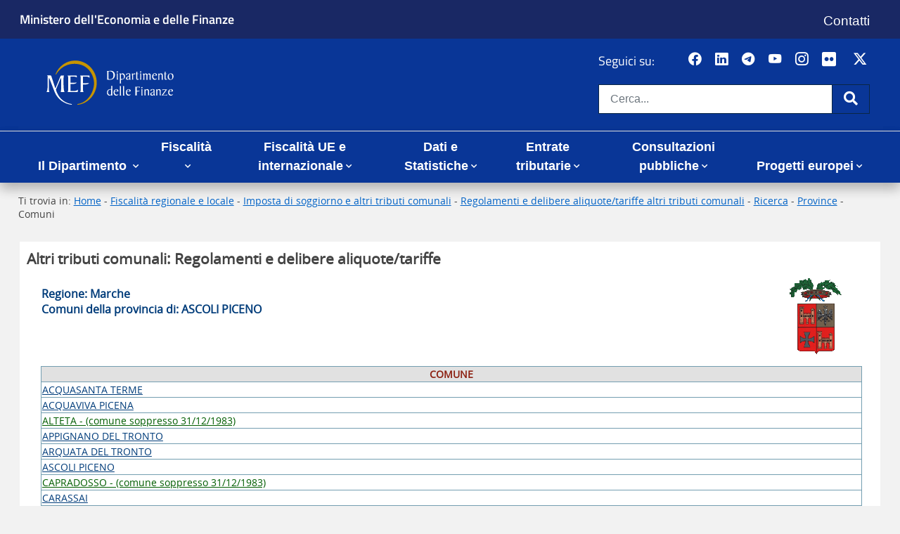

--- FILE ---
content_type: text/css
request_url: https://www1.finanze.gov.it/finanze/frameworkdf/css/cookie.css
body_size: 1522
content:
#bannerInfo{
	background-color: rgba(0,0,0,0.7);
	border: medium none;
    border-radius: 0;
    color: #fff;
    font-weight: bold;
    padding: 10px 1%;
    top: 0;
    left: 0;
    position: fixed;
    width: 100%;
    min-height: 30px;
    z-index: 99999;
    text-align: left;
}
#bannerInfoContent{
	margin: 0 auto;
	max-width: 1280px;
}

#textInfo{
	font-family: Verdana,Geneva,sans-serif;
	margin: 0;
	margin-bottom: 10px;
	padding:0 10px;
	float: left;
	font-size: 80%;
	color: #fff;
}
#textInfo a{
	color: #fff;
	text-decoration:underline;
}

#btnOk{
	background-color: #0059a9;
	height: 20px;
	padding: 6px 20px;
	position: relative;
	float: right;
	right: 3%;
	font-size: 80%;
    margin: 5px 0 0 0;    
	text-decoration: none;
	color: #fff;
	font-family: Arial,Helvetica Neue,Helvetica,sans-serif;
	vertical-align: middle;
}

#btnInfo{
	background-color: #0059a9;
	height: 20px;
	padding: 6px 20px;
	position: relative;
	float: right;
	right: 2%;
	font-size: 80%;
    margin: 5px 0 0 0;    
	text-decoration: none;
	color: #fff;
	font-family: Arial,Helvetica Neue,Helvetica,sans-serif;
	vertical-align: middle;
}

#btnOk a,
#btnInfo a{
	text-decoration: none;
	color: #fff;
	font-family: Arial,Helvetica Neue,Helvetica,sans-serif; 
	vertical-align: middle;
}
#btnOk a:hover,
#btnInfo a:hover{
	text-decoration: underline;
}
#btnOk a:visited,
#btnInfo a:visited{
	color: #fff;
}

#btnInfo, #btnOk {
	cursor: pointer !important;
}

--- FILE ---
content_type: text/css
request_url: https://www1.finanze.gov.it/finanze/frameworkdf/css/app.css
body_size: 29335
content:
/* CSS specifico di ogni applicazione (l'unico da modificare) */

/* LIST */
.new_graphic .list-inline li {
	display: inline-block;
}


.new_graphic, .new_graphic form, .new_graphic h1, .new_graphic h2, .new_graphic h3, .new_graphic h4, .new_graphic h5, .new_graphic h6, .new_graphic p, .new_graphic ul, .new_graphic ol, .new_graphic li, .new_graphic dl, .new_graphic dt, .new_graphic dd {
/*     margin: 0px; */
    padding: 0px;
/*     font-size: 100%; */
    list-style: none;
}

.new_graphic header h1, .new_graphic header h2, .new_graphic header h3, .new_graphic header h4, .new_graphic header h5, .new_graphic header h6, .new_graphic header p, .new_graphic header ul, .new_graphic header ol, .new_graphic header li, .new_graphic header dl, .new_graphic header dt, .new_graphic header dd {
    margin: 0px;
}

.new_graphic .row {
/*     margin-right: 0px; */
/*     margin-left: 0px; */
    margin-bottom: 0px;
    margin-top: 0px;
    width: auto;
}

.new_graphic .navbar-nav>li>a {
    line-height: 1.5 !important;
}

.new_graphic .container-fluid>.navbar-collapse, 
.new_graphic .container-fluid>.navbar-header, 
.new_graphic .container>.navbar-collapse, 
.new_graphic .container>.navbar-header {
    /*margin-right: -8px !important;
    margin-left: -8px !important;*/
}

.new_graphic .navbar-collapse {
    padding-right: 10px !important;
    padding-left: 10px !important;
}

.new_graphic .col-lg-1, .new_graphic .col-lg-10, .new_graphic .col-lg-11, .new_graphic .col-lg-12, .new_graphic .col-lg-2, .new_graphic .col-lg-3, .new_graphic .col-lg-4, .new_graphic .col-lg-5, .new_graphic .col-lg-6, .new_graphic .col-lg-7, .new_graphic .col-lg-8, .new_graphic .col-lg-9, .new_graphic .col-md-1, .new_graphic .col-md-10, .new_graphic .col-md-11, .new_graphic .col-md-12, .new_graphic .col-md-2, .new_graphic .col-md-3, .new_graphic .col-md-4, .new_graphic .col-md-5, .new_graphic .col-md-6, .new_graphic .col-md-7, .new_graphic .col-md-8, .new_graphic .col-md-9, .new_graphic .col-sm-1, .new_graphic .col-sm-10, .new_graphic .col-sm-11, .new_graphic .col-sm-12, .new_graphic .col-sm-2, .new_graphic .col-sm-3, .new_graphic .col-sm-4, .new_graphic .col-sm-5, .new_graphic .col-sm-6, .new_graphic .col-sm-7, .new_graphic .col-sm-8, .new_graphic .col-sm-9, .new_graphic .col-xs-1, .new_graphic .col-xs-10, .new_graphic .col-xs-11, .new_graphic .col-xs-12, .new_graphic .col-xs-2, .new_graphic .col-xs-3, .new_graphic .col-xs-4, .new_graphic .col-xs-5, .new_graphic .col-xs-6, .new_graphic .col-xs-7, .new_graphic .col-xs-8, .new_graphic .col-xs-9 {
/*     padding-right: 0px; */
/*     padding-left: 0px; */
}

#textInfo, #btnOk, #btnInfo {
    font-size: 0.8rem !important;
}

#bannerInfo {
    line-height: 1.50 !important;
}

.new_graphic .list-inline > li {
    padding-left: 0px !important;
    padding-right: 0px !important;
}

.new_graphic div.left {
    width: 100% !important;
}

.new_graphic .navbar {
    margin-bottom: 0px !important;
}

.new_graphic .fa-lg {
    vertical-align: -.0667em !important;
}

.new_graphic .row {
    background-color: transparent;
}

.new_graphic nav {
    margin-bottom: 0px;
}

.new_graphic .navbar .container-fluid {
    width: 100% !important;
}

.new_graphic .noskipheader, .new_graphic .skiplink, .new_graphic .skipcontent {
    position: absolute;
    left: -10000px;
    height: 0px;
    overflow-y: hidden;
}

.new_graphic .skipheader, .new_graphic .skiplink, .new_graphic .skipcontent {
    position: absolute;
    left: -10000px;
    height: 0px;
    overflow-y: hidden;
}

.new_graphic nav {
    position: relative;
}

.new_graphic .left { text-align: left; }
.new_graphic .center { text-align: center; }
.new_graphic .right { text-align: right; }

.new_graphic .hr {
    clear: both;
    margin: 30px auto;
    height: 1px;
    background-color: #eaeaea;
}

.new_graphic .logo-ridotto {
    display: none;
}

@media (max-width: 767px) {
    #page-footer .right { text-align: left; }
}

@media (min-width: 768px) {
    .new_graphic .skipdesktop { display: none; }
    
    /* Header ridotto */
    .ridotto div#flexcontent-header { display: none; }
    .ridotto .menu nav { position: fixed; width: 100%; z-index: 1000; border-radius: 0; }
    .ridotto main#main-finanze { padding-top: 110px; }
    .ridotto #menu-top ul { /*margin-left: 20px;*/ }
    .ridotto .navbar { border-radius:0px; }
    .new_graphic .logo-ridotto { display:none; float:left; }
    /*.ridotto .logo-ridotto { display:block; }*/
    .ridotto .navbar .container-fluid { margin: 10px auto; background-color: #fff !important;  }
    .ridotto .navbar { border-bottom: 2px solid #E87722; }
    .ridotto .navbar { background-color: #fff !important; }
    .ridotto .collapse .navbar-collapse { background-color: #fff !important; }

}

@media (min-width: 768px) and (max-width: 991px) {
    .new_graphic .skiptablet { display: none; }
}


.new_graphic .titolo-sottolineato {
border-bottom: 1px #e1e1e1 solid;
padding-bottom: 6px;
}

.new_graphic .titolo-sottolineato h2 {
margin: 0px;
}

.new_graphic .titolo-sottolineato h1,
.new_graphic .titolo-sottolineato h2,
.new_graphic .titolo-sottolineato h3,
.new_graphic .titolo-sottolineato .titolo {
display: inline-block;
border-bottom: 3px solid #0059a9;
padding: 6px;
font-size: 140%; font-weight: normal;
}

.new_graphic main {
    clear: both;
}

.new_graphic #main-finanze #contenuti-pagina ul li ul {
    font-size: 100%;
}

.new_graphic .form label, .new_graphic .form .label {
    margin-right: 10px;
    font-weight: bold;
    display: block;
}

.new_graphic .form input[type=text], .new_graphic .form input[type=password], .new_graphic .form input[type=file], .new_graphic .form select, .new_graphic .form textarea {
    border: 1px #eaeaea solid;
    width: 95%;
    background-color: #fff;
    padding: 8px;
}

.new_graphic .form input[type="reset"] {
    margin: 0px 10px;
    border-width: 0px;
    background-color: transparent;
    padding: 10px 15px;
    color: #0059a9;
    text-decoration: underline;
    cursor: pointer;
}

.new_graphic .form {
    margin: 5px 0px;
    padding: 5px 0px;
}

.new_graphic .cols-2 > .col {
    float: left;
    width: 49.9%;
}

.new_graphic .cols-2:after {
    clear: both;
    display: block;
    height: 0px;
    content: '';
}

.new_graphic #inviocv .col .form br {
    display: none;
}



.new_graphic form .bottoni {
    margin: 15px 0px;
    padding: 15px 0px;
    text-align: center;
}


.new_graphic .form input[type="submit"], .new_graphic .form input[type="button"], .new_graphic .form button {
    background-color: #15477a;
    color: #fff;
    margin: 0px 10px;
    border: 2px #15477A solid;
    border-radius: 3px;
    padding: 10px 30px;
    font-weight: bold;
}

.new_graphic .form input[type="submit"]:focus, .new_graphic .form input[type="button"]:focus, .new_graphic .form button:focus, .new_graphic .form input[type="submit"]:hover, .new_graphic .form input[type="button"]:hover, .new_graphic .form button:hover {
    border-color: #eb641f;
    background-color: #eb641f;
}

.new_graphic #contenuti-pagina .testo ul, .new_graphic #contenuti-pagina .testo ol {
    margin: 10px 10px 10px 25px;
    font-size: 100%;
    list-style: outside;
}

.new_graphic #main-finanze #contenuti-pagina table ul, .new_graphic #main-finanze #contenuti-pagina table ol, .new_graphic #main-finanze #contenuti-pagina table p {
    font-size: 100%;
}

.new_graphic #main-finanze #contenuti-pagina table ul li a {
    display: block;
}

.new_graphic #main-finanze #contenuti-pagina .testo ul li, .new_graphic #BloccoTestoCenter ul li, .new_graphic #BloccoTestoTop ol li, .new_graphic #BloccoTestoCenter ol li, .new_graphic #xcontent ul li, .new_graphic #xcontent ol li {
    list-style-position: outside;
    list-style-type: disc;
    padding: 10px 0;
}

.new_graphic #contenuti-pagina .testo p {
    margin: 10px 0;
}

.new_graphic #main-finanze #contenuti-pagina #contenuti .form-a-bottone a,
.new_graphic #main-finanze #contenuti-pagina #contenuti .form-a-bottone a:active,
.new_graphic #main-finanze #contenuti-pagina #contenuti .form-a-bottone a:visited {
    background-color: #15477a;
    border-color: #15477a;
    color: #fff!important;
    padding: 10px;
    font-weight: bold;
    text-decoration: none!important;
    border-radius: 5px;
}

.new_graphic #main-finanze #contenuti-pagina #contenuti .form-a-bottone a:hover {
    border-color: #eb641f;
    background-color: #eb641f;
}

.new_graphic #main-finanze .container-fluid ol>li
{
    list-style: decimal;
}

.new_graphic #agenzia-header .container-fluid, .new_graphic #page-header .container-fluid {
/*     width: 96%; */
}

.new_graphic #page-header {
    border: none;	
}

.new_graphic #page-header ul li { float: left; border-right: 1px #cccccc solid; }
.new_graphic #page-header ul li:last-child { border-right-width: 0px; }
.new_graphic #page-header ul li a:hover, .new_graphic .page-header ul li a:focus { text-decoration: underline; }
.new_graphic #page-header ul li a.sportello, .new_graphic .page-header ul li a.sportello:visited { color: #fff; }
.new_graphic #page-header .social li { border: none; }
.new_graphic #page-header .seguici-cerca { float: right; }
.new_graphic #page-header .seguici  { width: max-content; margin: 0 0 0 auto; }
.new_graphic #page-header .seguici > span { float: left; line-height: 52px; padding-right: 10px; }
.new_graphic #page-header .seguici .btn-primary.btn-alt:not(:hover) { background-color: #eb641f!important; color:#FFFFFF; }
.new_graphic #page-header .seguici .btn-primary.btn-alt:hover { background-color: #eb641f!important; color:#FFFFFF; }

.new_graphic #agenzia-header { height: auto; background-color: #303030; }
.new_graphic #agenzia-header a { /*font-weight: 700; font-size: 105%;*/ }
.new_graphic #agenzia-header ul li a{ height: 44px; line-height: 40px; /*font-size: 125%;*/ }
.new_graphic #agenzia-header .language { margin-top: 4px; }

.new_graphic .navbar-expand-lg .navbar-nav .nav-link:focus, .new_graphic .navbar-expand-lg .navbar-nav .nav-link:hover { margin-bottom: 0; }
.new_graphic #page-header .btn-primary.btn-alt:hover { background-color: #15477a; }

/* #agenzia-header p { font-size: 125%; font-weight: 600; margin: 14px auto; font-family: 'Titillium',Helvetica,sans-serif; } */

.new_graphic #menu-top .dropdown-toggle::after{ /*display: none;*/ }
.new_graphic #menu-top .navbar-nav .show .dropdown-toggle::after { content: '\f077'; }
.new_graphic #menu-top < .container-fluid { padding: 0; }
.new_graphic #menu-top .dropdown-menu { margin: 0;
    -webkit-background-clip: padding-box;
    background-clip: padding-box;
/*     border: 1px solid #ccc; */
/*     border: 1px solid rgba(0,0,0,.15); */
    border-radius: 0px 0px 4px 4px;
    -webkit-box-shadow: 0 6px 12px rgba(0,0,0,.175);
    box-shadow: 0 6px 12px rgba(0,0,0,.175);
}

/* #menu-top .dropdown.show .dropdown-menu, #menu-top .dropdown-css:hover .dropdown-menu, #menu-top .dropdown-css:focus .dropdown-menu, #menu-top #login .dropdown.selected .dropdown-menu { */
/*     top: auto; */
/* } */
/* #menu-top ul li.show { overflow: auto; } */
/* #menu-top ul li.show .dropdown-menu { position: static; background-color: transparent; border: 0; padding: 10px 20px 10px 40px;  */
/*    	width: 100%; */
/* } */
/* #menu-top ul li.show .dropdown-menu .dx { float: left; width: 100% } */
/* #menu-top ul li.show .dropdown-menu .dx .bottone { } */
/* #menu-top ul li.show .dropdown-menu .dx .bottone a { text-align: left; background-color: transparent; font-size: 89.29%; margin: 0; } */
/* #menu-top ul > li > a.active, #menu-top ul > li.show > a { font-weight: 700; } */
/* .nav .show>a, .nav .show>a:focus, .nav .show>a:hover { background-color: transparent; } */


/* Card */

.new_graphic .card { position: relative; }
.new_graphic .card.icontop .icona { position: absolute; top: 0px; left: 0px; width: 100%; }
.new_graphic .card.iconleft.descrizione .icona { top: 0px; position: static; float: left; }
.new_graphic .card.iconright.descrizione .icona { top: 0px; position: static; float: right; }
.new_graphic .card.icontop.descrizione .icona { top: 30px; }
.new_graphic .card.icontop.descrizione.left .icona { left: 15px; }
.new_graphic .card.icontop.descrizione.right .icona { padding-right: 15px; }
.new_graphic .card.icontop.descrizione h2 { margin-top: 40px; }
    
.new_graphic .card.icontop .icona img {
/* 	width: 55px; */
/* 	height: 55px; */
}

.new_graphic .card.icontop.descrizione .icona img { width: auto; height: auto; }
.new_graphic .card.icontop h1 { margin-top: 65px; font-size: 152%; margin-bottom: 10px; font-weight: 700; }
.new_graphic .card.icontop > a { display: block; }
.new_graphic .card ul { display: inline-block; text-align: left; }
.new_graphic .card ul li { }
.new_graphic .card ul li a { font-size: 100%; padding: 3px 0; }
.new_graphic .card.semplice { margin-bottom: 0; }
.new_graphic .card.semplice.background-blu a { border-right: 1px #3b7fbd solid; padding: 25px 55px 25px 20px; }
.new_graphic .card.semplice.background-blu a { display: block; }
.new_graphic .card .iconright .icona img { float: right; margin-right: -27px; }
.new_graphic .card .iconleft .icona img { float: left; }
.new_graphic .card.descrizione h2 { font-size: 140%; font-weight: normal; color: #0059a9; }
.new_graphic .card.descrizione div.desc { padding: 30px 15px; border-right: 1px #cfcdce solid; }
.new_graphic .card.descrizione.iconleft { position: relative; }
.new_graphic .card.descrizione.iconleft h2 { margin-top: 0px; min-height: 38px; }
.new_graphic .card.descrizione.iconleft.left h2 { margin-left: 60px; }
.new_graphic .card.iconleft .icona { position: absolute; top: 30px; }   
.new_graphic .card.descrizione.iconright h2 { margin-top: 0px; min-height: 38px; }
.new_graphic .card.descrizione.iconright.right h2 { margin-right: 50px; } 
.new_graphic .card.descrizione p { font-size: 120%; }
.new_graphic .card.cards { width: 90%; max-width: 320px; min-height: 240px; }
.new_graphic .card.cards .banner img { width: 100%; max-width: 320px; height: auto; }
.new_graphic .icondown .icona { position: absolute; top: 70%; left: 80px; }
.new_graphic .card.cards .icona { float: left; padding: 30px 0 0 60px; }
.new_graphic .card.cards h3 { padding: 6px; padding-top: 20px; float: left; /* position: absolute; top: 60%; right: 20%; */ font-size: 140%; font-weight: normal; margin-top: 18px; }
.new_graphic .card.cards .descrizione { clear: both; padding: 0px 10px 20px 10px; }
.new_graphic .card.cards h1 a { /* 	color: #666!important; */ font-weight: normal; }
.new_graphic .card.elenco.iconleft h1 { color: #444; margin-left: 60px; font-size: 150%; font-weight: bold; }
.new_graphic .card.elenco a { color: #444; text-decoration: underline; }
.new_graphic .card.elenco a:hover { text-decoration: none; }
.new_graphic .card.elenco.iconleft .icona { top: 4px; left: 10px; }
.new_graphic .card.elenco.iconleft ul { margin-left: 60px; }
.new_graphic .card.box .icona { padding: 20px 0px; }
.new_graphic .card.box .descrizione { margin: 20px 10px; }
.new_graphic .card.box  h1 { margin: 0px 0px 20px; border-bottom: 1px solid #fff; }
.new_graphic .card.box ul { padding: 0px 15px; width: 100%; }
.new_graphic .card.box ul li {  margin: 20px 0px; }
.new_graphic .card.box a {/* 	width: 90%; */ padding-top: 0; }	
.new_graphic .card.background-blu.box a { border: none; padding: 0 0 0 20px; /* 	width: 90%; */ }
.new_graphic .card.box ul li a { width: 90%; font-size: 100%; }
.new_graphic .card.box ul li .fa { float: left; padding-top: 2px; }
.new_graphic .card.box .link a, .new_graphic .card.box .link a:visited { display: inline-block; border: 1px #15477A solid; -webkit-border-radius: 3px; -moz-border-radius: 3px; border-radius: 3px; padding: 10px 15px; font-size: 105%; color: #15477A; text-decoration: none; }
.new_graphic .card.box.background-blu .link a, .new_graphic .card.box.background-blu .link a:visited { border: 1px #FFFFFF solid; }
.new_graphic .card.box .link a:hover, .new_graphic .card.box .link a:focus { color: #fff!important; background-color: #0059a9; }

.new_graphic .card { max-width: 500px; border: none; }
.new_graphic .card.elenco { border: none;  }
.new_graphic .card.elenco ul { margin: 0 auto; }
.new_graphic .card.descrizione {border: none; background-color: #f0f1f3; margin-bottom: 0; }
.new_graphic .card.elenco .fa, .new_graphic .card.box .fa { margin-right: .5em; }
.new_graphic .card.video { border: none; }
.new_graphic .card.box.borderbox { border: 1px solid #6e6e6e; }

.new_graphic .card.background-blu a {
/* 	display: block; */
/*     border-right: 1px #3b7fbd solid; */
    background: transparent none no-repeat 90% center;
    font-size: 120%;
    color: #fff!important;
    text-decoration: none;
    font-weight: bold;
}
.new_graphic .card.elenco.verde { color: #32824e; }
.new_graphic .card.elenco.fucsia { color: #c10551; }
.new_graphic .card.elenco.verde-acqua { color: #06838f; }
.new_graphic .card.elenco.grigio { color: #6e6e6e; }
.new_graphic .card.elenco.blu { color: #0058e6; }


.new_graphic .card.panel { background: #FFFFFF; }
.new_graphic .card.panel h2 { padding: 15px 0 15px 15px; }
.new_graphic .card.panel p { padding: 0 15px; }
.new_graphic .card.panel p { margin: 10px; min-height: 100px; line-height: 1.55; }
.new_graphic .card.panel ul { padding: 0 15px; }
.new_graphic .card.panel ul li { margin-bottom: 10px; padding-left: .5em; }
.new_graphic .card.panel .fas { margin-right: 1em; color: #0066cc; float: left; padding-top: 8px; }
.new_graphic .card.panel ul li a { width: 90%; }
.new_graphic .card .img-responsive { max-width: 100%; height: 100%; }
.new_graphic .card.panel p.link { text-align: right; }

.new_graphic #main-finanze .card.elenco a, .new_graphic #main-finanze .card.elenco a:hover { color: #444; }

.new_graphic #contenuti-pagina .card {
    max-width: 100%;
}

.new_graphic #contenuti-pagina .card.descrizione div.desc {
    padding: 18px 15px;
    min-height: 100%;
}

.new_graphic #contenuti-pagina .card.descrizione div.desc,.new_graphic #contenuti-pagina div.row .card.descrizione {
    border: 0px;
}

.new_graphic #contenuti-pagina .card.descrizione.iconleft h2 {
    font-weight: bold;
    margin-bottom: 10px;
    min-height: 15px;
}

.new_graphic #main-finanze #contenuti-pagina .card h2 a {
    color: #444;
}

.new_graphic #contenuti-pagina .card.descrizione.iconleft .icona {
    top: 18px;
}

.new_graphic #contenuti-pagina .card.descrizione.iconleft p.descrizione {
    margin-left: 60px;
}

.new_graphic #contenuti-pagina.verde .card.elenco {
    color: #32824e;
}



.new_graphic .card.elenco.iconleft .icona img {
/* 	width: 55px; */
/* 	height: 55px; */
}

.new_graphic #contenuti-pagina .card.box {
    padding: 0 0 20px;
    color: #444;
    min-height: 321px;
    max-width: 98%;
}

.new_graphic .box h1, .new_graphic .box h2, .new_graphic .box .titolo {
    margin: 20px 10px;
    border-bottom: 1px #3b7fbd solid;
    padding: 0px 0px 0px 0px;
    font-size: 115%;
    line-height: 25px;
}

.new_graphic #main-finanze #contenuti-pagina #contenuti .card.box a { text-decoration: none!important; }

.new_graphic #contenuti-pagina.verde .card.box.borderbox { color: #32824e; border: 1px solid #32824e; }
.new_graphic #contenuti-pagina.verde .card.box.borderbox a { color: #32824e; }

.new_graphic #contenuti-pagina.fucsia .card.box.borderbox { color: #c10551; border: 1px solid #c10551; }
.new_graphic #contenuti-pagina.fucsia .card.box.borderbox a { color: #c10551; }


.new_graphic #contenuti-pagina.verde-acqua .card.box.borderbox { color: #06838f; border: 1px solid #06838f; }
.new_graphic #contenuti-pagina.verde-acqua .card.box.borderbox a { color: #06838f; }

.new_graphic #contenuti-pagina.grigio .card.box.borderbox { color: #6e6e6e; border: 1px solid #6e6e6e; }
.new_graphic #contenuti-pagina.grigio .card.box.borderbox a { color: #6e6e6e; }

.new_graphic #contenuti-pagina.blu .card.box.borderbox { color: #15477a; border: 1px solid #15477a; }
.new_graphic #contenuti-pagina.blu .card.box.borderbox a { color: #15477a; }

.new_graphic .linea-verde,
.new_graphic .linea-fucsia,
.new_graphic .linea-verde-acqua,
.new_graphic .linea-grigia,
.new_graphic .linea-blu
{
    padding-bottom: 2.5em!important;
}

.new_graphic .linea-verde { border-bottom: 2px #32824e solid; }
.new_graphic .linea-fucsia { border-bottom: 2px #c10551 solid; }
.new_graphic .linea-verde-acqua { border-bottom: 2px #06838f solid; }
.new_graphic .linea-grigia { border-bottom: 2px #6e6e6e solid; }
.new_graphic .linea-blu { border-bottom: 2px #15477a solid; }

.new_graphic .linkRight {
    padding-top: 0.8em;
    text-align: right;
    float: right;
}

.new_graphic .news-card .news-element {
    border: 1px #ccc solid;
    -webkit-border-radius: 5px;
    -moz-border-radius: 5px;
    border-radius: 5px;
    -webkit-box-shadow: 0px 10px 5px -10px rgba(50, 50, 50, 0.55);
    -moz-box-shadow: 0px 10px 5px -10px rgba(50, 50, 50, 0.55);
    box-shadow: 0px 10px 5px -10px rgba(50, 50, 50, 0.55);
    background-color: #fff;
    padding: 10px;
}

.new_graphic .news-element h2.title {
    font-size: 1.5rem;
}

.new_graphic .news-element .immagine {
    position: absolute;
    top: 0px;
    left: 0px;
}

.new_graphic .news-element .immagine img {
    border: 1px solid #ccc;
    width: 100%;
    max-width: 110px;
    height: auto;
    border: 1px solid #ccc;
}

.new_graphic .intro .link-angle i.fas.fa-angle-up { color: #fff; text-align: center; width: 32px; }
.new_graphic .intro a.link-angle.collapsed:after {content: '\f078'; }
.new_graphic .intro a.link-angle:after { color: #fff; text-align: center; width: 32px; content: '\f077'; display: inline-block; font-family: 'Font Awesome 5 Free'; font-weight: 900; margin-left: 1rem; font-size: 85%; }
.new_graphic .list-inline.social li.list-inline-item { margin: 0; }

.new_graphic #desktop-spalla-dx-lanci .container-fluid { padding: 0; }
.new_graphic #contenuti.contenuti-spalla-dx .container-fluid { padding-left: 0; padding-right: 10px; }

.new_graphic .nav-tabs .nav-link.active, .new_graphic .nav-tabs .nav-link.active:focus, .new_graphic .nav-tabs .nav-link.active:hover {
    border-top-color: #745c9b;
    color: #745c9b;
}

.new_graphic .nav-tabs>li>a {
    margin-right: 2px;
}

.new_graphic #main-finanze .tabs .nav-tabs > li > a:focus {
    font-size: 106%
}

.new_graphic header, footer {
    clear: both;
}


.new_graphic #spalla-dx .social a i { opacity: 0.23; color: #222; font-size: 150%; vertical-align: -.18em;}
.new_graphic #spalla-dx #iconMenu img.img-responsive { max-width: 100%; }

.new_graphic #main-finanze #contenuti-pagina #contenuti a.nav-link.d-flex {
    text-decoration: none!important;
}

.new_graphic #menu-left li.attivo.has-subitems > .nav-link.collapsed::after {
    content: '\f077';
}

#page-footer { padding: 0px 0; margin-top: 20px; }

#page-footer h2 a, #page-footer h3 a {
    padding: 22px 0px 0px 22px;
    color: #ffffff;
    display: block;
    font-size: 115%;
    text-decoration: none;
    min-height: 45px;
    height: 60px;
    font-weight: 400;
}

#page-footer .card.card-default {
    background: none;
    border: none;
}

#page-footer .card-header {
    background: none;
    padding: 0;
}

#page-footer h2, #page-footer h3, #page-footer .card {
    margin: 0;
}

#page-footer ul {
    margin-top: 25px;
}

#page-footer ul li a {
    font-size: 100%;
}
    
#page-footer .legale {
    color: #FFFFFF;
}

/* Extra small devices (portrait phones, less than 576px) */
/* No media query for 'xs' since this is the default */



@media (max-width: 520px) {
    .new_graphic .card.semplice {
        margin: 0 auto!important;
    }	
}

/* Small devices (landscape phones, 576px and up) */
@media (min-width: 576px) {
    #page-header .form-inline .form-group {
        margin-right: 0;
    }
}

@media (min-width: 576px) {
    .new_graphic #agenzia-header a { line-height: 46px; }
}

@media (min-width: 991px) and (max-width: 1100px) {
    .new_graphic #menu-top ul > li > a {
        padding-left: 8px!important;
        padding-right: 8px!important;
    }	
    
    .ridotto #menu-top ul > li > a {
        font-size: 100%;
    }
}


@media (min-width: 991px) and (max-width: 1250px) {
    .ridotto #menu-top ul > li > a {
        font-size: 100%;
    }
}

@media screen and (max-width: 799px) {
    .new_graphic .col:first-child .card, .new_graphic .col:last-child .card, .new_graphic .card, .new_graphic .card.no_ombra {
/*     	margin: 10px auto; */
    }	
}

@media screen and (max-width: 991px) {
	#page-footer .card { max-width: 100%; }
	#page-footer .credit ul, #page-footer .credit span.legale { display: block; text-align: center; margin: 0; }
	
	.new_graphic .form-inline .input-group input { position: static; }
	.new_graphic .form-inline .input-group .input-group-btn { z-index: 10;  }
	
	.new_graphic #menu-top ul li.show.dropdown .dropdown-menu {
	    box-shadow: none;
	}
	
}
/* Large devices (desktops, 992px and up) */
@media (min-width: 992px) {
	#page-footer .link-angle {
	    display: none !important;
	}
	
	#page-footer .collapse {
	    display: block;
	}
}

/* Extra large devices (large desktops, 1200px and up) */
@media (min-width: 1200px) {
	
}

/* Extra extra large devices (extra large desktops, 1440px and up) */
@media (min-width: 1440px) {
	
}



/* Background */ 
.new_graphic #background-celeste { background-color: #eff6fd; }
.new_graphic #background-rosso { background-color: #983633; }
.new_graphic .background-grigio-chiaro, .new_graphic #background-grigio-chiaro { background-color: #f0f1f3; }
.new_graphic .background-blu, .new_graphic #background-blu { background-color: #15477a; color: #fff!important; }
.new_graphic .background-grigio-scuro, .new_graphic #background-grigio-scuro { background-color: #ebebeb; }
.new_graphic #background-celeste a, .new_graphic #background-celeste p { color: #444444!important; }
.new_graphic #blu-grigio { margin-bottom: 0px; background-color: #15477a; border-bottom: 20px solid #cfcdce; margin: 30px auto 0 auto; }
.new_graphic #background-lightblu { background-color: #E0E8F4; }
.new_graphic #background-grey { background-color: #eeeeee; }
.new_graphic #background-darkgrey { background-color: #343f49; }

.new_graphic .testo {
    margin-top: 0px !important;
    display: block !important;
}

/*FIX PER MENU SMARTPHONE*/
.sidenav {
    height: 100%;
    width: 0;
    position: fixed;
    z-index: 1;
    top: 0;
    right: 0;
    background-color: #F4F5F6;
    overflow-x: hidden;
    transition: 0.5s;
    padding-top: 60px;
  }

  .titolo {
   color: #000;
   font-size: 22px;
   font-weight: 600;
   padding-left: 15px;
  }

  .chiusura {
   color: #000;
   font-size: 22px;
   font-weight: 600;
   right:15px;
  }

  
  .sidenav .closebtn {
    color: #000;
    position: absolute;
    top: 0;
    right: 10px;
    font-size: 36px;
    /*margin-left: 50px;*/
  }

  .sidenav form {
      padding-right: 10px;
      padding-left: 10px;    
  }
  
  #main {
    transition: margin-left .5s;
    padding: 16px;
  }
  
  @media screen and (max-height: 1000px) {
    .sidenav {padding-top: 15px;}
    .sidenav a {font-size: 18px;}
  }

  .overlay{
    background:#000;
    position:fixed;
    top:0px;
    bottom:0px;
    left:0px;
    right:380px;
    z-index:100;
	cursor:pointer;
/*Trasperenza cross browser*/
opacity: .7; filter: alpha(opacity=70);
-ms-filter:"progid:DXImageTransform.Microsoft.Alpha(Opacity=70)";	
  }

#footer-main .footer-bottom-dark{
    background-color: #192864;
    color: #fff;
    font-size: 1.15rem;
}

/*Per sito immobili altrimenti il css viene riscritto da una regola del flexcontent-text text*/
#footer-main .legale{
    font-size: 1.15rem;
}
    
#footer-main .legale small{
    font-size: 0.875em;
    vertical-align: text-top;
}

#footer-main hr {
    margin: 1rem 0;
    color: inherit;
    border: 0;
    border-top: 1px solid;
    opacity: .25;
}

#footer-main .footer-dark {
    background-color: #093697;
    color: #fff;
}

#footer-main .logo {
    height: 2.5rem;
    max-width: 100%;
}

@media (min-width: 768px) {
    #footer-main .logo {
        height: 5rem;
    }
}

@media (max-width: 768px) {
    #footer-main .mtop-3{
        margin-top: 10px;
    }
}

#footer-main img, #footer-main svg {
    vertical-align: middle;
}

#footer-main .col-12 {
    padding-left: 0px; 
    padding-right: 0px;
}

#footer-main .row {
    margin: 0px;
    background-color: transparent !important;
} 

#footer-main a, #footer-main a:hover, #footer-main a:active, #footer-main a:visited {
    color: #fff;
    font-size: 1.15rem; 
    font-weight: 400 !important;
    text-decoration: underline;
}

#footer-main .col{
    padding: 0;
    flex: 1 0 0%;
}

#footer-main .col-auto{
    padding: 0;
    flex: 0 0 auto;
    width: auto;
}

#footer-main .text-end{
    text-align: right;
}

#footer-main ul, #footer-main li{
    list-style: none;
    padding: 0;
    margin: 0;
}

#footer-main .list-inline{
    padding-left: 0;
    list-style: none;    
}

#footer-main .list-inline-item{
    display: inline-block;  
}

#footer-main .list-inline-item:not(:last-child) {
    margin-right: 1rem;
}

#footer-main .d-inline-block{
    display: inline-block;
}

#footer-main .mr-3{
    margin-right: 1rem;
}

#footer-main .container-fluid{
    padding-right: 3rem;
    padding-left: 3rem;
}

#footer-main h2{
    font-size: 2rem;
    font-weight: 700 !important;
    margin-bottom: 32px;
    margin-top: 0;
}
